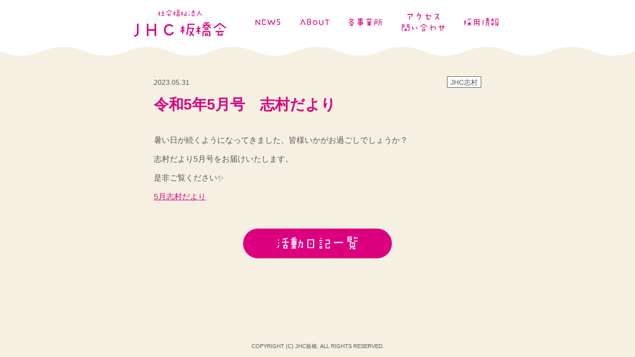

--- FILE ---
content_type: text/html; charset=UTF-8
request_url: http://www.jhcitabashi.com/blog/2104/
body_size: 20718
content:
<!DOCTYPE html>
<html lang="ja">
<head>
<meta charset="UTF-8">
<title>JHC板橋会 公式ホームページ</title>
<meta name="title" content="JHC板橋会 公式ホームページ">
<meta name="description" content="板橋区社会福祉法人 JHC板橋会 公式ホームページ">
<meta name="keywords" content="JHC板橋会,板橋,精神,B型,就労移行">
<meta name="format-detection" content="telephone=no">
<meta http-equiv="X-UA-Compatible" content="IE=edge">
<meta name="viewport" content="width=device-width,initial-scale=1.0,minimum-scale=1.0,user-scalable=no">
<meta property="og:title" content="JHC板橋会 公式ホームページ">
<meta property="og:type" content="website">
<meta property="og:url" content="https://www.jhcitabashi.com/">
<meta property="og:image" content="http://www.jhcitabashi.com/wp2/wp-content/themes/jhcitabashi/img/ogp.png"><!-- 1200x630 PNG FB:8MB TW:1MB -->
<meta property="og:site_name" content="JHC板橋会 公式ホームページ">
<meta property="fb:locale" content="ja_JP">
<meta property="og:description" content="板橋区社会福祉法人 JHC板橋会 公式ホームページ">
<link href="/favicon.ico" rel="shortcut icon" type="image/ico">
<link rel="stylesheet" href="https://cdnjs.cloudflare.com/ajax/libs/slick-carousel/1.9.0/slick.min.css">
<link rel="stylesheet" href="http://www.jhcitabashi.com/wp2/wp-content/themes/jhcitabashi/css/style.css">
<meta name='robots' content='max-image-preview:large' />
<link rel='dns-prefetch' href='//cdn.jsdelivr.net' />
<script type="text/javascript">
/* <![CDATA[ */
window._wpemojiSettings = {"baseUrl":"https:\/\/s.w.org\/images\/core\/emoji\/15.0.3\/72x72\/","ext":".png","svgUrl":"https:\/\/s.w.org\/images\/core\/emoji\/15.0.3\/svg\/","svgExt":".svg","source":{"concatemoji":"http:\/\/www.jhcitabashi.com\/wp2\/wp-includes\/js\/wp-emoji-release.min.js?ver=6.5.7"}};
/*! This file is auto-generated */
!function(i,n){var o,s,e;function c(e){try{var t={supportTests:e,timestamp:(new Date).valueOf()};sessionStorage.setItem(o,JSON.stringify(t))}catch(e){}}function p(e,t,n){e.clearRect(0,0,e.canvas.width,e.canvas.height),e.fillText(t,0,0);var t=new Uint32Array(e.getImageData(0,0,e.canvas.width,e.canvas.height).data),r=(e.clearRect(0,0,e.canvas.width,e.canvas.height),e.fillText(n,0,0),new Uint32Array(e.getImageData(0,0,e.canvas.width,e.canvas.height).data));return t.every(function(e,t){return e===r[t]})}function u(e,t,n){switch(t){case"flag":return n(e,"\ud83c\udff3\ufe0f\u200d\u26a7\ufe0f","\ud83c\udff3\ufe0f\u200b\u26a7\ufe0f")?!1:!n(e,"\ud83c\uddfa\ud83c\uddf3","\ud83c\uddfa\u200b\ud83c\uddf3")&&!n(e,"\ud83c\udff4\udb40\udc67\udb40\udc62\udb40\udc65\udb40\udc6e\udb40\udc67\udb40\udc7f","\ud83c\udff4\u200b\udb40\udc67\u200b\udb40\udc62\u200b\udb40\udc65\u200b\udb40\udc6e\u200b\udb40\udc67\u200b\udb40\udc7f");case"emoji":return!n(e,"\ud83d\udc26\u200d\u2b1b","\ud83d\udc26\u200b\u2b1b")}return!1}function f(e,t,n){var r="undefined"!=typeof WorkerGlobalScope&&self instanceof WorkerGlobalScope?new OffscreenCanvas(300,150):i.createElement("canvas"),a=r.getContext("2d",{willReadFrequently:!0}),o=(a.textBaseline="top",a.font="600 32px Arial",{});return e.forEach(function(e){o[e]=t(a,e,n)}),o}function t(e){var t=i.createElement("script");t.src=e,t.defer=!0,i.head.appendChild(t)}"undefined"!=typeof Promise&&(o="wpEmojiSettingsSupports",s=["flag","emoji"],n.supports={everything:!0,everythingExceptFlag:!0},e=new Promise(function(e){i.addEventListener("DOMContentLoaded",e,{once:!0})}),new Promise(function(t){var n=function(){try{var e=JSON.parse(sessionStorage.getItem(o));if("object"==typeof e&&"number"==typeof e.timestamp&&(new Date).valueOf()<e.timestamp+604800&&"object"==typeof e.supportTests)return e.supportTests}catch(e){}return null}();if(!n){if("undefined"!=typeof Worker&&"undefined"!=typeof OffscreenCanvas&&"undefined"!=typeof URL&&URL.createObjectURL&&"undefined"!=typeof Blob)try{var e="postMessage("+f.toString()+"("+[JSON.stringify(s),u.toString(),p.toString()].join(",")+"));",r=new Blob([e],{type:"text/javascript"}),a=new Worker(URL.createObjectURL(r),{name:"wpTestEmojiSupports"});return void(a.onmessage=function(e){c(n=e.data),a.terminate(),t(n)})}catch(e){}c(n=f(s,u,p))}t(n)}).then(function(e){for(var t in e)n.supports[t]=e[t],n.supports.everything=n.supports.everything&&n.supports[t],"flag"!==t&&(n.supports.everythingExceptFlag=n.supports.everythingExceptFlag&&n.supports[t]);n.supports.everythingExceptFlag=n.supports.everythingExceptFlag&&!n.supports.flag,n.DOMReady=!1,n.readyCallback=function(){n.DOMReady=!0}}).then(function(){return e}).then(function(){var e;n.supports.everything||(n.readyCallback(),(e=n.source||{}).concatemoji?t(e.concatemoji):e.wpemoji&&e.twemoji&&(t(e.twemoji),t(e.wpemoji)))}))}((window,document),window._wpemojiSettings);
/* ]]> */
</script>
<style id='wp-emoji-styles-inline-css' type='text/css'>

	img.wp-smiley, img.emoji {
		display: inline !important;
		border: none !important;
		box-shadow: none !important;
		height: 1em !important;
		width: 1em !important;
		margin: 0 0.07em !important;
		vertical-align: -0.1em !important;
		background: none !important;
		padding: 0 !important;
	}
</style>
<link rel='stylesheet' id='wp-block-library-css' href='http://www.jhcitabashi.com/wp2/wp-includes/css/dist/block-library/style.min.css?ver=6.5.7' type='text/css' media='all' />
<style id='classic-theme-styles-inline-css' type='text/css'>
/*! This file is auto-generated */
.wp-block-button__link{color:#fff;background-color:#32373c;border-radius:9999px;box-shadow:none;text-decoration:none;padding:calc(.667em + 2px) calc(1.333em + 2px);font-size:1.125em}.wp-block-file__button{background:#32373c;color:#fff;text-decoration:none}
</style>
<style id='global-styles-inline-css' type='text/css'>
body{--wp--preset--color--black: #000000;--wp--preset--color--cyan-bluish-gray: #abb8c3;--wp--preset--color--white: #ffffff;--wp--preset--color--pale-pink: #f78da7;--wp--preset--color--vivid-red: #cf2e2e;--wp--preset--color--luminous-vivid-orange: #ff6900;--wp--preset--color--luminous-vivid-amber: #fcb900;--wp--preset--color--light-green-cyan: #7bdcb5;--wp--preset--color--vivid-green-cyan: #00d084;--wp--preset--color--pale-cyan-blue: #8ed1fc;--wp--preset--color--vivid-cyan-blue: #0693e3;--wp--preset--color--vivid-purple: #9b51e0;--wp--preset--gradient--vivid-cyan-blue-to-vivid-purple: linear-gradient(135deg,rgba(6,147,227,1) 0%,rgb(155,81,224) 100%);--wp--preset--gradient--light-green-cyan-to-vivid-green-cyan: linear-gradient(135deg,rgb(122,220,180) 0%,rgb(0,208,130) 100%);--wp--preset--gradient--luminous-vivid-amber-to-luminous-vivid-orange: linear-gradient(135deg,rgba(252,185,0,1) 0%,rgba(255,105,0,1) 100%);--wp--preset--gradient--luminous-vivid-orange-to-vivid-red: linear-gradient(135deg,rgba(255,105,0,1) 0%,rgb(207,46,46) 100%);--wp--preset--gradient--very-light-gray-to-cyan-bluish-gray: linear-gradient(135deg,rgb(238,238,238) 0%,rgb(169,184,195) 100%);--wp--preset--gradient--cool-to-warm-spectrum: linear-gradient(135deg,rgb(74,234,220) 0%,rgb(151,120,209) 20%,rgb(207,42,186) 40%,rgb(238,44,130) 60%,rgb(251,105,98) 80%,rgb(254,248,76) 100%);--wp--preset--gradient--blush-light-purple: linear-gradient(135deg,rgb(255,206,236) 0%,rgb(152,150,240) 100%);--wp--preset--gradient--blush-bordeaux: linear-gradient(135deg,rgb(254,205,165) 0%,rgb(254,45,45) 50%,rgb(107,0,62) 100%);--wp--preset--gradient--luminous-dusk: linear-gradient(135deg,rgb(255,203,112) 0%,rgb(199,81,192) 50%,rgb(65,88,208) 100%);--wp--preset--gradient--pale-ocean: linear-gradient(135deg,rgb(255,245,203) 0%,rgb(182,227,212) 50%,rgb(51,167,181) 100%);--wp--preset--gradient--electric-grass: linear-gradient(135deg,rgb(202,248,128) 0%,rgb(113,206,126) 100%);--wp--preset--gradient--midnight: linear-gradient(135deg,rgb(2,3,129) 0%,rgb(40,116,252) 100%);--wp--preset--font-size--small: 13px;--wp--preset--font-size--medium: 20px;--wp--preset--font-size--large: 36px;--wp--preset--font-size--x-large: 42px;--wp--preset--spacing--20: 0.44rem;--wp--preset--spacing--30: 0.67rem;--wp--preset--spacing--40: 1rem;--wp--preset--spacing--50: 1.5rem;--wp--preset--spacing--60: 2.25rem;--wp--preset--spacing--70: 3.38rem;--wp--preset--spacing--80: 5.06rem;--wp--preset--shadow--natural: 6px 6px 9px rgba(0, 0, 0, 0.2);--wp--preset--shadow--deep: 12px 12px 50px rgba(0, 0, 0, 0.4);--wp--preset--shadow--sharp: 6px 6px 0px rgba(0, 0, 0, 0.2);--wp--preset--shadow--outlined: 6px 6px 0px -3px rgba(255, 255, 255, 1), 6px 6px rgba(0, 0, 0, 1);--wp--preset--shadow--crisp: 6px 6px 0px rgba(0, 0, 0, 1);}:where(.is-layout-flex){gap: 0.5em;}:where(.is-layout-grid){gap: 0.5em;}body .is-layout-flex{display: flex;}body .is-layout-flex{flex-wrap: wrap;align-items: center;}body .is-layout-flex > *{margin: 0;}body .is-layout-grid{display: grid;}body .is-layout-grid > *{margin: 0;}:where(.wp-block-columns.is-layout-flex){gap: 2em;}:where(.wp-block-columns.is-layout-grid){gap: 2em;}:where(.wp-block-post-template.is-layout-flex){gap: 1.25em;}:where(.wp-block-post-template.is-layout-grid){gap: 1.25em;}.has-black-color{color: var(--wp--preset--color--black) !important;}.has-cyan-bluish-gray-color{color: var(--wp--preset--color--cyan-bluish-gray) !important;}.has-white-color{color: var(--wp--preset--color--white) !important;}.has-pale-pink-color{color: var(--wp--preset--color--pale-pink) !important;}.has-vivid-red-color{color: var(--wp--preset--color--vivid-red) !important;}.has-luminous-vivid-orange-color{color: var(--wp--preset--color--luminous-vivid-orange) !important;}.has-luminous-vivid-amber-color{color: var(--wp--preset--color--luminous-vivid-amber) !important;}.has-light-green-cyan-color{color: var(--wp--preset--color--light-green-cyan) !important;}.has-vivid-green-cyan-color{color: var(--wp--preset--color--vivid-green-cyan) !important;}.has-pale-cyan-blue-color{color: var(--wp--preset--color--pale-cyan-blue) !important;}.has-vivid-cyan-blue-color{color: var(--wp--preset--color--vivid-cyan-blue) !important;}.has-vivid-purple-color{color: var(--wp--preset--color--vivid-purple) !important;}.has-black-background-color{background-color: var(--wp--preset--color--black) !important;}.has-cyan-bluish-gray-background-color{background-color: var(--wp--preset--color--cyan-bluish-gray) !important;}.has-white-background-color{background-color: var(--wp--preset--color--white) !important;}.has-pale-pink-background-color{background-color: var(--wp--preset--color--pale-pink) !important;}.has-vivid-red-background-color{background-color: var(--wp--preset--color--vivid-red) !important;}.has-luminous-vivid-orange-background-color{background-color: var(--wp--preset--color--luminous-vivid-orange) !important;}.has-luminous-vivid-amber-background-color{background-color: var(--wp--preset--color--luminous-vivid-amber) !important;}.has-light-green-cyan-background-color{background-color: var(--wp--preset--color--light-green-cyan) !important;}.has-vivid-green-cyan-background-color{background-color: var(--wp--preset--color--vivid-green-cyan) !important;}.has-pale-cyan-blue-background-color{background-color: var(--wp--preset--color--pale-cyan-blue) !important;}.has-vivid-cyan-blue-background-color{background-color: var(--wp--preset--color--vivid-cyan-blue) !important;}.has-vivid-purple-background-color{background-color: var(--wp--preset--color--vivid-purple) !important;}.has-black-border-color{border-color: var(--wp--preset--color--black) !important;}.has-cyan-bluish-gray-border-color{border-color: var(--wp--preset--color--cyan-bluish-gray) !important;}.has-white-border-color{border-color: var(--wp--preset--color--white) !important;}.has-pale-pink-border-color{border-color: var(--wp--preset--color--pale-pink) !important;}.has-vivid-red-border-color{border-color: var(--wp--preset--color--vivid-red) !important;}.has-luminous-vivid-orange-border-color{border-color: var(--wp--preset--color--luminous-vivid-orange) !important;}.has-luminous-vivid-amber-border-color{border-color: var(--wp--preset--color--luminous-vivid-amber) !important;}.has-light-green-cyan-border-color{border-color: var(--wp--preset--color--light-green-cyan) !important;}.has-vivid-green-cyan-border-color{border-color: var(--wp--preset--color--vivid-green-cyan) !important;}.has-pale-cyan-blue-border-color{border-color: var(--wp--preset--color--pale-cyan-blue) !important;}.has-vivid-cyan-blue-border-color{border-color: var(--wp--preset--color--vivid-cyan-blue) !important;}.has-vivid-purple-border-color{border-color: var(--wp--preset--color--vivid-purple) !important;}.has-vivid-cyan-blue-to-vivid-purple-gradient-background{background: var(--wp--preset--gradient--vivid-cyan-blue-to-vivid-purple) !important;}.has-light-green-cyan-to-vivid-green-cyan-gradient-background{background: var(--wp--preset--gradient--light-green-cyan-to-vivid-green-cyan) !important;}.has-luminous-vivid-amber-to-luminous-vivid-orange-gradient-background{background: var(--wp--preset--gradient--luminous-vivid-amber-to-luminous-vivid-orange) !important;}.has-luminous-vivid-orange-to-vivid-red-gradient-background{background: var(--wp--preset--gradient--luminous-vivid-orange-to-vivid-red) !important;}.has-very-light-gray-to-cyan-bluish-gray-gradient-background{background: var(--wp--preset--gradient--very-light-gray-to-cyan-bluish-gray) !important;}.has-cool-to-warm-spectrum-gradient-background{background: var(--wp--preset--gradient--cool-to-warm-spectrum) !important;}.has-blush-light-purple-gradient-background{background: var(--wp--preset--gradient--blush-light-purple) !important;}.has-blush-bordeaux-gradient-background{background: var(--wp--preset--gradient--blush-bordeaux) !important;}.has-luminous-dusk-gradient-background{background: var(--wp--preset--gradient--luminous-dusk) !important;}.has-pale-ocean-gradient-background{background: var(--wp--preset--gradient--pale-ocean) !important;}.has-electric-grass-gradient-background{background: var(--wp--preset--gradient--electric-grass) !important;}.has-midnight-gradient-background{background: var(--wp--preset--gradient--midnight) !important;}.has-small-font-size{font-size: var(--wp--preset--font-size--small) !important;}.has-medium-font-size{font-size: var(--wp--preset--font-size--medium) !important;}.has-large-font-size{font-size: var(--wp--preset--font-size--large) !important;}.has-x-large-font-size{font-size: var(--wp--preset--font-size--x-large) !important;}
.wp-block-navigation a:where(:not(.wp-element-button)){color: inherit;}
:where(.wp-block-post-template.is-layout-flex){gap: 1.25em;}:where(.wp-block-post-template.is-layout-grid){gap: 1.25em;}
:where(.wp-block-columns.is-layout-flex){gap: 2em;}:where(.wp-block-columns.is-layout-grid){gap: 2em;}
.wp-block-pullquote{font-size: 1.5em;line-height: 1.6;}
</style>
<link rel="https://api.w.org/" href="https://www.jhcitabashi.com/wp-json/" /><link rel="alternate" type="application/json" href="https://www.jhcitabashi.com/wp-json/wp/v2/blog/2104" /><link rel="EditURI" type="application/rsd+xml" title="RSD" href="https://www.jhcitabashi.com/wp2/xmlrpc.php?rsd" />
<meta name="generator" content="WordPress 6.5.7" />
<link rel="canonical" href="https://www.jhcitabashi.com/blog/2104/" />
<link rel='shortlink' href='https://www.jhcitabashi.com/?p=2104' />
<link rel="alternate" type="application/json+oembed" href="https://www.jhcitabashi.com/wp-json/oembed/1.0/embed?url=https%3A%2F%2Fwww.jhcitabashi.com%2Fblog%2F2104%2F" />
<link rel="alternate" type="text/xml+oembed" href="https://www.jhcitabashi.com/wp-json/oembed/1.0/embed?url=https%3A%2F%2Fwww.jhcitabashi.com%2Fblog%2F2104%2F&#038;format=xml" />
<!-- All in one Favicon 4.8 --><link rel="icon" href="http://www.jhcitabashi.com/wp2/wp-content/uploads/2020/05/favicon.png" type="image/png"/>
<link rel="shortcut icon" href="http://www.jhcitabashi.com/wp2/wp-content/uploads/2020/05/favicon.ico" />
<link rel=”icon” type="image/png" href=“img/favicon.png”>
</head>
<body><div class="wrapper">
<header id="header">
  <div class="header-inner">
    <div class="logo">
      <a href="https://www.jhcitabashi.com/"><span class="logoL"><img src="http://www.jhcitabashi.com/wp2/wp-content/themes/jhcitabashi/img/common/logo.svg" alt="社会福祉法人 JHC板橋会"></span><span class="logoS"><img src="http://www.jhcitabashi.com/wp2/wp-content/themes/jhcitabashi/img/common/logo2.svg" alt="社会福祉法人 JHC板橋会"></span></a>
      <div id="nav-toggle" class="sp">
        <div>
          <span></span>
          <span></span>
          <span></span>
        </div>
      </div>
    </div>
    <nav id="nav">
      <a href="https://www.jhcitabashi.com/news/" class="news"><img src="http://www.jhcitabashi.com/wp2/wp-content/themes/jhcitabashi/img/common/nav_news.svg" alt="NEWS"></a>
      <a href="https://www.jhcitabashi.com/about" class="about"><img src="http://www.jhcitabashi.com/wp2/wp-content/themes/jhcitabashi/img/common/nav_about.svg" alt="ABOUT"></a>
      <a href="https://www.jhcitabashi.com/#office" class="office"><img src="http://www.jhcitabashi.com/wp2/wp-content/themes/jhcitabashi/img/common/nav_office.svg" alt="各事業所"></a>
      <a href="https://www.jhcitabashi.com/#contact" class="contact"><img src="http://www.jhcitabashi.com/wp2/wp-content/themes/jhcitabashi/img/common/nav_contact.svg" alt="アクセス/問い合わせ" class="img1"><img src="http://www.jhcitabashi.com/wp2/wp-content/themes/jhcitabashi/img/common/nav_contact2.svg" alt="アクセス/問い合わせ" class="img2"></a>
      <a href="https://www.jhcitabashi.com/recruit/" class="recruit"><img src="http://www.jhcitabashi.com/wp2/wp-content/themes/jhcitabashi/img/common/nav_recruit.svg" alt="採用情報"></a>
    </nav>
  </div>
</header>
<div class="content-wrap is-bg">
  <section id="office-news" class="is-bg wave-under">
    <div class="inner inner-s">
      <div class="archive-wrap">
                          <div class="meta"><div class="date">2023.05.31</div><div class="tag">JHC志村</div></div>
          <h1>令和5年5月号　志村だより</h1>
          <div class="archive-content">
            <p>暑い日が続くようになってきました、皆様いかがお過ごしでしょうか？</p>
<p>志村だより5月号をお届けいたします。</p>
<p>是非ご覧ください✨</p>
<p><a href="https://www.jhcitabashi.com/wp2/wp-content/uploads/2023/05/5月志村だより-1.png" title="5月志村だより">5月志村だより</a></p>          </div>
                      </div>
      <div class="btn-area">
        <a href="https://www.jhcitabashi.com/blog/" class="btn-bar"><span class="btn-in"><img class="btn_office_diary" src="http://www.jhcitabashi.com/wp2/wp-content/themes/jhcitabashi/img/common/btn_office_diary.svg" alt="活動日記一覧"></span></a>
      </div>
    </div>
  </section>
</div>
<div id="pagetop"><a href="#pagetop"><img src="http://www.jhcitabashi.com/wp2/wp-content/themes/jhcitabashi/img/common/btn_pagetop.svg" alt=""></a></div>
<footer id="footer">
<div class="copy">COPYRIGHT (C) JHC板橋. ALL RIGHTS RESERVED.</div>
</footer>
</div><!-- /.wrapper -->
<script src="https://cdnjs.cloudflare.com/ajax/libs/jquery/2.2.4/jquery.min.js"></script>
<script src="https://cdnjs.cloudflare.com/ajax/libs/jquery-easing/1.4.1/jquery.easing.min.js"></script>
<script src="https://cdnjs.cloudflare.com/ajax/libs/slick-carousel/1.9.0/slick.min.js"></script>
<script src="https://cdnjs.cloudflare.com/ajax/libs/aos/2.3.4/aos.js"></script>
<script src="http://www.jhcitabashi.com/wp2/wp-content/themes/jhcitabashi/js/common.js"></script>
<!--[if lt IE 9]>
<script src="https://cdnjs.cloudflare.com/ajax/libs/flexibility/1.0.6/flexibility.js"></script>
<![endif]-->
<!-- User Heat Tag -->
<script type="text/javascript">
(function(add, cla){window['UserHeatTag']=cla;window[cla]=window[cla]||function(){(window[cla].q=window[cla].q||[]).push(arguments)},window[cla].l=1*new Date();var ul=document.createElement('script');var tag = document.getElementsByTagName('script')[0];ul.async=1;ul.src=add;tag.parentNode.insertBefore(ul,tag);})('//uh.nakanohito.jp/uhj2/uh.js', '_uhtracker');_uhtracker({id:'uhsgTWfdrk'});
</script>
<!-- End User Heat Tag --><script type="text/javascript" id="wp_slimstat-js-extra">
/* <![CDATA[ */
var SlimStatParams = {"ajaxurl":"https:\/\/www.jhcitabashi.com\/wp2\/wp-admin\/admin-ajax.php","baseurl":"\/","dnt":"noslimstat,ab-item","ci":"YTozOntzOjEyOiJjb250ZW50X3R5cGUiO3M6ODoiY3B0OmJsb2ciO3M6MTA6ImNvbnRlbnRfaWQiO2k6MjEwNDtzOjY6ImF1dGhvciI7czo5OiIyMDJlZGl0b3IiO30-.a18b8c0ad559ecb35fd90e39634702bb"};
/* ]]> */
</script>
<script defer type="text/javascript" src="https://cdn.jsdelivr.net/wp/wp-slimstat/tags/5.1.5/wp-slimstat.min.js" id="wp_slimstat-js"></script>
</body>
</html>

--- FILE ---
content_type: text/css
request_url: http://www.jhcitabashi.com/wp2/wp-content/themes/jhcitabashi/css/style.css
body_size: 37288
content:
@charset "UTF-8";
/* ----------------------------------------
 Reset
---------------------------------------- */
html, body, div, span, applet, object, iframe,
h1, h2, h3, h4, h5, h6, p, blockquote, pre,
a, abbr, acronym, address, big, cite, code,
del, dfn, em, img, ins, kbd, q, s, samp,
small, strike, strong, tt, var,
b, u, i, center,
dl, dt, dd, ol, ul, li,
fieldset, form, label, legend,
table, caption, tbody, tfoot, thead, tr, th, td,
article, aside, canvas, details, embed,
figure, figcaption, footer, header, hgroup,
menu, nav, output, ruby, section, summary,
time, mark, audio, video {
  margin: 0;
  padding: 0;
  border: 0;
  font: inherit;
  font-size: 100%;
  vertical-align: baseline;
}

html {
  line-height: 1;
}

ol, ul, li {
  list-style: none;
  vertical-align: top;
}

table {
  border-collapse: collapse;
  border-spacing: 0;
}

caption, th, td {
  text-align: left;
  font-weight: normal;
  vertical-align: middle;
}

q, blockquote {
  quotes: none;
}

q:before, q:after, blockquote:before, blockquote:after {
  content: "";
  content: none;
}

a img {
  border: none;
}

article, aside, details, figcaption, figure, footer, header, hgroup, main, menu, nav, section, summary {
  display: block;
}

/* ----------------------------------------
 Base
---------------------------------------- */
html {
  font-family: "游ゴシック体", "Yu Gothic", YuGothic, "メイリオ", Meiryo, Quicksand, "ヒラギノ角ゴシック Pro", "Hiragino Kaku Gothic Pro", Osaka, "ＭＳ Ｐゴシック", "MS PGothic", sans-serif;
  font-size: 62.5%;
}

html, body {
  height: 100%;
  margin: 0;
  padding: 0;
}

body {
  background: #fff;
  color: #575757;
  width: 100%;
  margin: 0 auto;
  font-size: 1.6rem;
  -webkit-text-size-adjust: 100%;
  -webkit-font-smoothing: antialiased;
  line-height: 1.625;
}
@media only screen and (max-width: 768px) {
  body {
    font-size: 1.4rem;
  }
}

* {
  margin: 0;
  padding: 0;
  font-style: normal;
  list-style: none;
  -moz-box-sizing: border-box;
  -webkit-box-sizing: border-box;
  box-sizing: border-box;
}
*::after {
  -moz-box-sizing: border-box;
  -webkit-box-sizing: border-box;
  box-sizing: border-box;
}

a {
  color: #575757;
  text-decoration: none;
  border: none;
  outline: none;
}
a img {
  -moz-transition: all 0.2s;
  -o-transition: all 0.2s;
  -webkit-transition: all 0.2s;
  transition: all 0.2s;
}

a:focus, *:focus {
  outline: none;
}

br {
  line-height: 1;
}

img {
  vertical-align: top;
}

input[type="button"], input[type="submit"], select, button {
  cursor: pointer;
}

::-ms-expand {
  display: none;
}

body.ios a img {
  opacity: 1;
}

/* IE8+, Chrome */
input, button {
  outline: 0;
}

/* Firefox */
input::-moz-focus-inner, button::-moz-focus-inner {
  border: 0;
}

input[type="button"], input[type="submit"], input[type="text"], input[type="email"], select, button, textarea {
  -moz-appearance: none;
  -webkit-appearance: none;
  appearance: none;
  border: none;
  border-radius: 0;
}

input::-webkit-input-placeholder,
input:-ms-input-placeholder,
input::-moz-placeholder {
  color: #aaa;
  font-weight: normal;
}

/*clearfix --------------------------- */
.clearfix:after {
  content: " ";
  display: block;
  height: 0;
  visibility: hidden;
  clear: both;
}

.clearfix {
  zoom: 1;
}

.cl {
  clear: both;
}

.fl {
  float: left;
}

.fr {
  float: right;
}

.pc {
  display: block;
}

.sp {
  display: none;
}

.pc-in {
  display: inline-block;
}

.sp-in {
  display: none;
}

.pc-table {
  display: table;
}

.sp-table {
  display: none;
}

@media only screen and (max-width: 768px) {
  body {
    min-width: inherit;
  }

  img {
    width: 100%;
  }

  a:hover img {
    opacity: 1;
  }

  body.ios input[type="text"],
  body.ios select,
  body.ios textarea {
    font-size: 16px;
    -webkit-appearance: none;
    -moz-appearance: none;
    appearance: none;
    border-radius: 0;
  }

  .pc {
    display: none;
  }

  .sp {
    display: block;
  }

  .pc-in {
    display: none;
  }

  .sp-in {
    display: inline-block;
  }

  .pc-table {
    display: none;
  }

  .sp-table {
    display: table;
  }
}
/* ========================================
 Common Setting
======================================== */
html.is-block body {
  overflow: hidden;
  height: 100%;
}

.inner {
  width: 100%;
  max-width: 1024px;
  margin-right: auto;
  margin-left: auto;
  padding-left: 40px;
  padding-right: 40px;
  position: relative;
}
.inner.inner-s {
  max-width: 740px;
}
@media only screen and (max-width: 768px) {
  .inner {
    padding-left: 10px;
    padding-right: 10px;
  }
}

.content-wrap {
  background: #FFF;
  position: relative;
  z-index: 10;
}
.content-wrap section {
  padding: 60px 0 40px;
}
@media only screen and (max-width: 768px) {
  .content-wrap section {
    padding: 20px 0 40px;
  }
}
.content-wrap h2 {
  margin-bottom: 40px;
  padding-bottom: 18px;
  text-align: center;
  position: relative;
  font-size: 3rem;
  line-height: 1.2;
  color: #dc007f;
  font-weight: bold;
}
.content-wrap h2::after {
  content: "";
  width: 324px;
  height: 10px;
  background: url(../img/common/line_effect.svg) repeat-x center top;
  position: absolute;
  left: 50%;
  bottom: 0;
  margin-left: -162px;
}
.content-wrap h2.is-long::after {
  width: 586px;
  margin-left: -292px;
}
.content-wrap h2.is-long span {
  display: inline-block;
  margin-left: 10px;
}
.content-wrap h2.is-long2::after {
  width: 100%;
  margin-left: 0;
  left: 0;
}
.content-wrap h2 figure {
  font-size: 0;
}
@media only screen and (max-width: 768px) {
  .content-wrap h2 {
    margin-bottom: 20px;
    padding-bottom: 20px;
    font-size: 2.4rem;
  }
  .content-wrap h2.is-long::after {
    width: 299px;
    margin-left: -150px;
  }
  .content-wrap h2.is-long span {
    margin-left: 0px;
  }
  .content-wrap h2.is-long2::after {
    width: calc(100% - 80px);
    margin-left: 0px;
    left: 40px;
  }
  .content-wrap h2::after {
    width: 299px;
    margin-left: -150px;
  }
}
.content-wrap .lead {
  margin: 50px auto;
  padding: 0 10px;
  font-size: 2rem;
  line-height: 1.9;
}
.content-wrap .lead.short {
  max-width: 640px;
}
@media only screen and (max-width: 768px) {
  .content-wrap .lead {
    margin: 30px 0;
    font-size: 1.4rem;
  }
  .content-wrap .lead.sp-left {
    text-align: left;
  }
}
.content-wrap .center {
  text-align: center;
}
@media only screen and (max-width: 768px) {
  .content-wrap .sp-justify {
    text-align: justify;
    text-justify: inter-ideograph;
  }
}

#pagetop {
  position: relative;
  height: 0px;
  z-index: 1000;
}
#pagetop.is-fixed a {
  position: fixed;
  right: 40px;
  bottom: 0;
}
#pagetop a {
  display: block;
  position: absolute;
  right: 40px;
  bottom: 0;
  z-index: 100;
  margin-bottom: 30px;
  transform: translate3d(0, 0, 0);
  -webkit-transform: translate3d(0, 0, 0);
}
#pagetop a:hover img {
  opacity: 0.8;
}
@media only screen and (max-width: 768px) {
  #pagetop {
    height: 0;
  }
  #pagetop a {
    display: none;
  }
}

.flex-wrap {
  width: 100%;
  height: 100%;
  display: -webkit-box;
  display: -moz-box;
  display: -ms-flexbox;
  display: -webkit-flex;
  display: flex;
  justify-content: center;
  -ms-justify-content: center;
  -webkit-justify-content: center;
  -webkit-box-align: center;
  -ms-flex-align: center;
  align-items: center;
}
.flex-wrap.abs {
  position: absolute;
  left: 0;
  top: 0;
  z-index: 1;
}

.wave-bottom {
  position: relative;
  z-index: 10;
}
.wave-bottom::after {
  content: "";
  width: 100%;
  height: 18px;
  background: url(../img/common/wave_down.svg) repeat-x center top;
  position: absolute;
  left: 0;
  top: 100%;
  z-index: 10;
}
@media only screen and (max-width: 768px) {
  .wave-bottom::after {
    height: 12px;
    background: url(../img/common/wave_down_sp.svg) repeat-x center top;
  }
}

.wave-top {
  position: relative;
  z-index: 10;
}
.wave-top::before {
  content: "";
  width: 100%;
  height: 18px;
  background: url(../img/common/wave_up.svg) repeat-x center top;
  position: absolute;
  left: 0;
  bottom: 100%;
  z-index: 10;
}
@media only screen and (max-width: 768px) {
  .wave-top::before {
    height: 12px;
    background: url(../img/common/wave_up_sp.svg) repeat-x center top;
  }
}

.wave-under {
  position: relative;
  z-index: 9;
}

.is-bg {
  background-color: #f6f0e2;
}

/* ----------------------------------------
 SVG SP
---------------------------------------- */
@media only screen and (max-width: 768px) {
  img.btn_newstext {
    max-width: 225.984px;
  }

  img.btn_about {
    max-width: 152px;
  }

  img.btn_newspast {
    max-width: 130.075px;
  }

  img.btn_jhc_news {
    max-width: 108.0445px;
  }

  img.btn_office_diary {
    max-width: 108.231px;
  }
}
/* ----------------------------------------
 Button
---------------------------------------- */
.btn-area {
  margin-top: 50px;
  text-align: center;
}
@media only screen and (max-width: 768px) {
  .btn-area {
    margin-top: 30px;
  }
}

.btn-bar {
  display: inline-block;
  background: #dc007f;
  padding: 0 40px;
  min-width: 300px;
  height: 60px;
  text-align: center;
  -webkit-border-radius: 60px;
  -moz-border-radius: 60px;
  -ms-border-radius: 60px;
  border-radius: 60px;
  -moz-transition: all 0.3s;
  -o-transition: all 0.3s;
  -webkit-transition: all 0.3s;
  transition: all 0.3s;
}
body:not(.smp) .btn-bar:hover {
  opacity: 0.64;
}
.btn-bar .btn-in {
  display: -webkit-box;
  display: -moz-box;
  display: -ms-flexbox;
  display: -webkit-flex;
  display: flex;
  justify-content: center;
  -ms-justify-content: center;
  -webkit-justify-content: center;
  -webkit-box-align: center;
  -ms-flex-align: center;
  align-items: center;
  height: 100%;
  padding-bottom: 2px;
}
@media only screen and (max-width: 768px) {
  .btn-bar {
    padding: 0 20px;
    min-width: 272px;
    height: 40px;
  }
}

/* ----------------------------------------
 Header
---------------------------------------- */
header {
  background: #FFF;
  width: 100%;
  position: fixed;
  left: 0;
  top: 0;
  z-index: 9999;
  -moz-transition: all 0.3s;
  -o-transition: all 0.3s;
  -webkit-transition: all 0.3s;
  transition: all 0.3s;
}
header::after {
  content: "";
  width: 100%;
  height: 18px;
  background: url(../img/common/wave_down.svg) repeat-x center top;
  position: absolute;
  left: 0;
  top: 100%;
  -moz-transition: all 0.3s;
  -o-transition: all 0.3s;
  -webkit-transition: all 0.3s;
  transition: all 0.3s;
}
header .header-inner {
  display: -webkit-box;
  display: -moz-box;
  display: -ms-flexbox;
  display: -webkit-flex;
  display: flex;
  -webkit-box-pack: justify;
  -ms-flex-pack: justify;
  justify-content: space-between;
  -webkit-box-align: center;
  -ms-flex-align: center;
  align-items: center;
  width: 100%;
  height: 94px;
  max-width: 740px;
  margin-left: auto;
  margin-right: auto;
  -moz-transition: all 0.3s;
  -o-transition: all 0.3s;
  -webkit-transition: all 0.3s;
  transition: all 0.3s;
}
header .header-inner .logo {
  width: 25.13%;
}
header .header-inner .logo .logoL {
  display: block;
}
header .header-inner .logo .logoS {
  display: none;
}
header .header-inner .logo img {
  width: 100%;
}
header .header-inner #nav {
  width: 67.56%;
  display: -webkit-box;
  display: -moz-box;
  display: -ms-flexbox;
  display: -webkit-flex;
  display: flex;
  -webkit-box-pack: justify;
  -ms-flex-pack: justify;
  justify-content: space-between;
  -webkit-box-align: center;
  -ms-flex-align: center;
  align-items: center;
}
header .header-inner #nav a {
  display: block;
  padding: 0 5px 5px;
  position: relative;
  font-size: 0;
}
header .header-inner #nav a.active::after, header .header-inner #nav a:hover::after {
  width: 100%;
  left: 0;
}
header .header-inner #nav a:after {
  content: "";
  background: #ffff00;
  width: 0;
  height: 9px;
  -moz-transition: all 0.3s;
  -o-transition: all 0.3s;
  -webkit-transition: all 0.3s;
  transition: all 0.3s;
  position: absolute;
  right: 0;
  bottom: 0;
  z-index: 0;
}
header .header-inner #nav a img {
  position: relative;
  z-index: 1;
}
header .header-inner #nav a img.img1 {
  display: block;
}
header .header-inner #nav a img.img2 {
  display: none;
}
@media only screen and (max-width: 768px) {
  header::after {
    display: none;
  }
  header .header-inner {
    display: block;
    width: 100%;
    height: 70px;
    max-width: 740px;
    margin-left: auto;
    margin-right: auto;
    -moz-transition: all 0.3s;
    -o-transition: all 0.3s;
    -webkit-transition: all 0.3s;
    transition: all 0.3s;
  }
  header .header-inner .logo {
    width: 100%;
    height: 70px;
    padding-top: 10px;
    text-align: center;
    position: relative;
    z-index: 2;
  }
  header .header-inner .logo a {
    display: inline-block;
  }
  header .header-inner .logo .logoL {
    display: block;
  }
  header .header-inner .logo .logoS {
    display: none;
  }
  header .header-inner .logo::after {
    content: "";
    width: 100%;
    height: 12px;
    background: url(../img/common/wave_down_sp.svg) repeat-x center top;
    position: absolute;
    left: 0;
    top: 100%;
    -moz-transition: all 0.3s;
    -o-transition: all 0.3s;
    -webkit-transition: all 0.3s;
    transition: all 0.3s;
  }
  header .header-inner .logo img {
    width: auto;
    max-width: 180px;
  }
  header .header-inner #nav {
    display: none;
    background: #f6f0e2;
    width: 100%;
    height: 100vh;
    padding-top: 10px;
    position: absolute;
    left: 0;
    top: 70px;
    z-index: 1;
  }
  header .header-inner #nav a {
    display: -webkit-box;
    display: -moz-box;
    display: -ms-flexbox;
    display: -webkit-flex;
    display: flex;
    justify-content: center;
    -ms-justify-content: center;
    -webkit-justify-content: center;
    -webkit-box-align: center;
    -ms-flex-align: center;
    align-items: center;
    width: 100%;
    height: 78px;
    padding: 0;
    position: relative;
    font-size: 0;
    border-top: 1px solid #dc007f;
    text-align: center;
  }
  header .header-inner #nav a:nth-of-type(1) {
    border-top: none;
  }
  header .header-inner #nav a:after {
    display: none;
  }
  header .header-inner #nav a.news img {
    width: 78.067px;
  }
  header .header-inner #nav a.about img {
    width: 91.875px;
  }
  header .header-inner #nav a.office img {
    width: 104.9455px;
  }
  header .header-inner #nav a.contact img {
    width: 133.0545px;
  }
  header .header-inner #nav a.recruit img {
    width: 108.5275px;
  }
  header .header-inner #nav a img {
    position: relative;
    z-index: 1;
  }
  header .header-inner #nav a img.img1 {
    display: inline-block;
  }
  header .header-inner #nav a img.img2 {
    display: none;
  }
}

@media only screen and (min-width: 769px) {
  body.is-navfixed header::after {
    opacity: 0;
    visibility: hidden;
  }
  body.is-navfixed header .header-inner {
    height: 62px;
    max-width: 820px;
  }
  body.is-navfixed header .header-inner .logo {
    width: 27.56%;
  }
  body.is-navfixed header .header-inner .logo .logoL {
    display: none;
  }
  body.is-navfixed header .header-inner .logo .logoS {
    display: block;
  }
  body.is-navfixed header .header-inner nav {
    width: 61.95%;
  }
  body.is-navfixed header .header-inner nav a img.img1 {
    display: none;
  }
  body.is-navfixed header .header-inner nav a img.img2 {
    display: block;
  }
}
@media only screen and (max-width: 768px) {
  #nav-toggle {
    width: 26px;
    height: 26px;
    position: fixed;
    right: 20px;
    top: 30px;
    z-index: 99999;
    -moz-transition: all 0.3s;
    -o-transition: all 0.3s;
    -webkit-transition: all 0.3s;
    transition: all 0.3s;
  }
  #nav-toggle span {
    display: block;
    background: #dc007f;
    width: 100%;
    height: 3px;
    -moz-transition: all 0.3s;
    -o-transition: all 0.3s;
    -webkit-transition: all 0.3s;
    transition: all 0.3s;
  }
  #nav-toggle span:nth-of-type(2) {
    position: absolute;
    left: 0;
    top: 11px;
  }
  #nav-toggle span:nth-of-type(3) {
    position: absolute;
    left: 0;
    bottom: 1px;
  }
  #nav-toggle.active span:nth-of-type(1) {
    -webkit-transform: translateY(11px) rotate(-45deg);
    transform: translateY(11px) rotate(-45deg);
  }
  #nav-toggle.active span:nth-of-type(2) {
    opacity: 0;
  }
  #nav-toggle.active span:nth-of-type(3) {
    -webkit-transform: translateY(-11px) rotate(45deg);
    transform: translateY(-11px) rotate(45deg);
  }
}
/* ----------------------------------------
 Footer
---------------------------------------- */
footer {
  background: #f6f0e2;
  height: 85px;
  padding-top: 55px;
}
footer .copy {
  text-align: center;
  font-size: 1.1rem;
}

/* ========================================
 TOP Setting
======================================== */
@media only screen and (max-width: 768px) {
  section h2.top-jhc_news img {
    max-width: 212.9295px;
  }
  section h2.top-office_news img {
    max-width: 197.367px;
  }
  section h2.h2_office_news2 img {
    max-width: 258.258px;
  }
  section h2.top-about img {
    max-width: 165.2345px;
  }
  section h2.top-office img {
    max-width: 148.336px;
  }
  section h2.top-contact img {
    max-width: 257.719px;
  }
}
body.is-home .wrapper {
  padding-top: 594px;
}
@media only screen and (max-width: 768px) {
  body.is-home .wrapper {
    padding-top: 345px;
  }
}

#office-news,
#office {
  padding-bottom: 100px;
}
@media only screen and (max-width: 768px) {
  #office-news,
  #office {
    padding-bottom: 50px;
  }
}

.main-visual {
  width: 100%;
  height: 500px;
  position: fixed;
  left: 0;
  top: 94px;
  z-index: 0;
}
.main-visual .title {
  padding-top: 20px;
  position: absolute;
  top: 50%;
  left: 50%;
  -moz-transform: translate(-50%, -50%);
  -ms-transform: translate(-50%, -50%);
  -webkit-transform: translate(-50%, -50%);
  transform: translate(-50%, -50%);
  z-index: 1;
}
.main-visual .slider-wrap {
  opacity: 0;
  -moz-transition: opacity 0.5s;
  -o-transition: opacity 0.5s;
  -webkit-transition: opacity 0.5s;
  transition: opacity 0.5s;
  position: relative;
  z-index: 0;
}
.main-visual .slider-wrap.slick-initialized {
  opacity: 1;
}
.main-visual .slider-wrap .slide {
  width: 100%;
  height: 500px;
}
.main-visual .slider-wrap .slide figure {
  width: 100%;
  height: 500px;
  background-repeat: no-repeat;
  background-position: center top;
  -moz-background-size: cover;
  -o-background-size: cover;
  -webkit-background-size: cover;
  background-size: cover;
}
@media only screen and (max-width: 768px) {
  .main-visual {
    height: 275px;
    top: 69px;
  }
  .main-visual .title {
    width: 100%;
    text-align: center;
  }
  .main-visual .title img {
    max-width: 280px;
  }
  .main-visual .slider-wrap {
    z-index: 0;
  }
  .main-visual .slider-wrap .slide {
    height: 275px;
  }
  .main-visual .slider-wrap .slide figure {
    height: 275px;
  }
}

.about-figure {
  background: #e8ffe8;
  text-align: center;
  padding: 20px;
}
.about-figure img {
  width: auto;
  max-width: 100%;
}
@media only screen and (max-width: 768px) {
  .about-figure {
    padding: 10px;
  }
}

#contact h3 {
  font-size: 2rem;
  font-weight: bold;
  border-bottom: 2px solid #575757;
}
#contact .contact-honbu {
  display: -webkit-box;
  display: -moz-box;
  display: -ms-flexbox;
  display: -webkit-flex;
  display: flex;
  -webkit-box-pack: justify;
  -ms-flex-pack: justify;
  justify-content: space-between;
  flex-wrap: wrap;
  -ms-flex-wrap: wrap;
  -webkit-flex-wrap: wrap;
  max-width: 820px;
  margin-left: auto;
  margin-right: auto;
}
#contact .contact-honbu .info {
  width: 58.53%;
}
#contact .contact-honbu .info .text {
  margin-top: 15px;
}
#contact .contact-honbu figure {
  width: 36.58%;
}
#contact .contact-honbu figure img {
  width: 100%;
}
#contact .contact-honbu .googlemaps {
  width: 100%;
  margin-top: 40px;
}
#contact .contact-honbu .googlemaps iframe {
  width: 100%;
  height: 354px;
}
#contact .contact-other {
  margin-top: 50px;
  max-width: 820px;
  margin-left: auto;
  margin-right: auto;
}
#contact .contact-other ul {
  padding: 30px 20px;
}
#contact .contact-other ul li {
  margin-top: 20px;
}
#contact .contact-other ul li:first-child {
  margin-top: 0;
}
#contact .contact-other ul li a {
  text-decoration: underline;
}
#contact .contact-other ul li .name a {
  font-weight: bold;
}
#contact .contact-other ul li .text {
  padding-left: 1em;
}
#contact .contact-other ul li .text .googlemaps,
#contact .contact-other ul li .text .address {
  display: inline-block;
}
@media only screen and (max-width: 768px) {
  #contact h3 {
    font-size: 1.5rem;
    border-bottom: 1px solid #575757;
  }
  #contact .contact-honbu {
    display: block;
    padding: 0 32px;
  }
  #contact .contact-honbu .info {
    width: 100%;
  }
  #contact .contact-honbu .info .text {
    margin-top: 15px;
  }
  #contact .contact-honbu figure {
    margin-top: 30px;
    width: 100%;
    text-align: center;
  }
  #contact .contact-honbu figure img {
    width: 100%;
    max-width: 150px;
  }
  #contact .contact-honbu .googlemaps {
    width: 100%;
    margin-top: 40px;
  }
  #contact .contact-honbu .googlemaps iframe {
    width: 100%;
    height: 200px;
  }
  #contact .contact-other {
    padding: 0 32px;
  }
  #contact .contact-other ul {
    padding: 10px 0;
  }
  #contact .contact-other ul li {
    font-size: 1.4rem;
  }
  #contact .contact-other ul li .text .googlemaps,
  #contact .contact-other ul li .text .address {
    display: block;
  }
}

/* ========================================
 Archive Setting
======================================== */
.jhc-news-list {
  width: 100%;
  max-width: 922px;
}
.jhc-news-list.is-under {
  max-width: 640px;
  margin-left: auto;
  margin-right: auto;
}
.jhc-news-list a {
  text-decoration: underline;
}
.jhc-news-list dl {
  overflow: hidden;
}
.jhc-news-list dl dt, .jhc-news-list dl dd {
  padding: 2px 0;
}
.jhc-news-list dl dt {
  float: left;
  margin-right: 70px;
}
.jhc-news-list dl dd {
  overflow: hidden;
}
.jhc-news-list .more {
  text-align: right;
}
@media only screen and (max-width: 768px) {
  .jhc-news-list {
    padding: 0 40px;
    font-size: 1.2rem;
  }
  .jhc-news-list dl dt, .jhc-news-list dl dd {
    padding: 5px 0;
  }
  .jhc-news-list dl dt {
    margin-right: 20px;
  }
  .jhc-news-list .more {
    margin-top: 20px;
    text-align: center;
  }
}

.office-news-list {
  display: -webkit-box;
  display: -moz-box;
  display: -ms-flexbox;
  display: -webkit-flex;
  display: flex;
  flex-wrap: wrap;
  -ms-flex-wrap: wrap;
  -webkit-flex-wrap: wrap;
}
.office-news-list li {
  width: 22.6%;
  margin: 15px 0 15px 3.18%;
  position: relative;
}
.office-news-list li:nth-of-type(4n+1) {
  margin-left: 0;
}
.office-news-list li.is-new::after {
  content: "NEW";
  background: #de0012;
  color: #fff;
  width: 42px;
  height: 42px;
  padding-top: 15px;
  text-align: center;
  font-size: 1.2rem;
  line-height: 1;
  -webkit-border-radius: 42px;
  -moz-border-radius: 42px;
  -ms-border-radius: 42px;
  border-radius: 42px;
  position: absolute;
  left: -10px;
  top: -10px;
  z-index: 1;
}
.office-news-list a figure {
  background: #fff;
  position: relative;
  width: 100%;
  padding-top: 75%;
  overflow: hidden;
}
.office-news-list a figure img {
  max-width: 100%;
  max-height: 100%;
  width: auto;
  height: auto;
  position: absolute;
  left: 0;
  right: 0;
  top: 0;
  bottom: 0;
  margin: auto;
}
.office-news-list a figure.noimage {
  color: #aaa;
  font-size: 1rem;
}
.office-news-list a figure.noimage .text {
  display: -webkit-box;
  display: -moz-box;
  display: -ms-flexbox;
  display: -webkit-flex;
  display: flex;
  justify-content: center;
  -ms-justify-content: center;
  -webkit-justify-content: center;
  -webkit-box-align: center;
  -ms-flex-align: center;
  align-items: center;
  width: 100%;
  height: 100%;
  position: absolute;
  left: 0;
  top: 0;
  z-index: 1;
}
.office-news-list a .information {
  margin-top: 4px;
}
.office-news-list a .information .meta {
  display: -webkit-box;
  display: -moz-box;
  display: -ms-flexbox;
  display: -webkit-flex;
  display: flex;
  -webkit-box-pack: justify;
  -ms-flex-pack: justify;
  justify-content: space-between;
  -webkit-box-align: center;
  -ms-flex-align: center;
  align-items: center;
  font-size: 1.4rem;
  line-height: 1;
}
.office-news-list a .information .meta .tag {
  background: #fff;
  border: 1px solid #575757;
  padding: 4px 6px 3px;
}
.office-news-list a .information .title {
  margin-top: 5px;
}
@media only screen and (max-width: 768px) {
  .office-news-list li {
    width: 47.88%;
    margin: 10px 0 10px 4.22%;
    position: relative;
  }
  .office-news-list li:nth-child(odd) {
    margin-left: 0;
  }
  .office-news-list li.is-new::after {
    content: "NEW";
    background: #de0012;
    color: #fff;
    width: 30px;
    height: 30px;
    padding-top: 11px;
    text-align: center;
    font-size: 1rem;
    line-height: 1;
    -webkit-border-radius: 30px;
    -moz-border-radius: 30px;
    -ms-border-radius: 30px;
    border-radius: 30px;
    position: absolute;
    left: -6px;
    top: -6px;
    z-index: 1;
  }
  .office-news-list a {
    position: relative;
  }
  .office-news-list a .information {
    margin-top: 4px;
  }
  .office-news-list a .information .meta {
    font-size: 1rem;
    line-height: 1;
  }
  .office-news-list a .information .meta .tag {
    float: left;
    background: #fff;
    border: 1px solid #575757;
    padding: 3px 2px 2px;
  }
  .office-news-list a .information .meta .date {
    float: right;
  }
  .office-news-list a .information .title {
    margin-top: 5px;
  }
}

.office-list {
  display: -webkit-box;
  display: -moz-box;
  display: -ms-flexbox;
  display: -webkit-flex;
  display: flex;
  flex-wrap: wrap;
  -ms-flex-wrap: wrap;
  -webkit-flex-wrap: wrap;
}
.office-list a {
  width: 22.6%;
  margin: 15px 0 15px 3.18%;
  position: relative;
}
.office-list a:nth-of-type(4n+1) {
  margin-left: 0;
}
.office-list a figure {
  overflow: hidden;
}
.office-list a figure img {
  width: 100%;
  -moz-transition: all 0.3s;
  -o-transition: all 0.3s;
  -webkit-transition: all 0.3s;
  transition: all 0.3s;
}
.office-list a .information {
  margin-top: 10px;
  text-align: center;
}
.office-list a .information .name {
  display: inline-block;
  padding: 0 10px 5px;
  position: relative;
}
.office-list a .information .name::after {
  content: "";
  background: #fff;
  width: 100%;
  height: 14px;
  position: absolute;
  left: 0;
  bottom: 0;
  z-index: 0;
}
.office-list a .information .name .name-in {
  font-size: 2rem;
  font-weight: bold;
  line-height: 1;
  position: relative;
  z-index: 1;
}
.office-list a .information .text {
  margin-top: 10px;
  text-align: left;
}
@media only screen and (max-width: 768px) {
  .office-list a {
    width: 47.88%;
    margin: 10px 0 10px 3.66%;
    position: relative;
  }
  .office-list a:nth-of-type(4n+1) {
    margin-left: 3.66%;
  }
  .office-list a:nth-of-type(2n+1) {
    margin-left: 0;
  }
  .office-list a .information {
    margin-top: 10px;
    text-align: center;
  }
  .office-list a .information .name {
    display: inline-block;
    padding: 0 10px 3px;
    position: relative;
  }
  .office-list a .information .name::after {
    content: "";
    background: #fff;
    width: 100%;
    height: 10px;
    position: absolute;
    left: 0;
    bottom: 0;
    z-index: 0;
  }
  .office-list a .information .name .name-in {
    font-size: 1.5rem;
  }
  .office-list a .information .text {
    margin-top: 5px;
    font-size: 1.2rem;
    text-align: center;
  }
}

.archive-wrap .visual {
  margin-bottom: 15px;
}
.archive-wrap .visual img {
  width: 100%;
}
.archive-wrap .meta {
  display: -webkit-box;
  display: -moz-box;
  display: -ms-flexbox;
  display: -webkit-flex;
  display: flex;
  -webkit-box-pack: justify;
  -ms-flex-pack: justify;
  justify-content: space-between;
  -webkit-box-align: center;
  -ms-flex-align: center;
  align-items: center;
  margin-bottom: 15px;
  font-size: 1.4rem;
  line-height: 1;
}
.archive-wrap .meta .tag {
  background: #fff;
  border: 1px solid #575757;
  padding: 4px 6px 3px;
}
.archive-wrap h1 {
  font-size: 3rem;
  color: #dc007f;
  font-weight: bold;
  line-height: 1.25;
}
.archive-wrap .archive-content {
  margin-top: 40px;
  line-height: 2.375;
}
.archive-wrap .archive-content p {
  margin: 10px 0;
  line-height: 1.8;
  min-height: 1em;
}
.archive-wrap .archive-content .aligncenter {
  display: block;
  margin: 40px auto;
}
.archive-wrap .archive-content img {
  width: 100%;
  max-width: 464px;
  height: auto;
}
.archive-wrap .archive-content a {
  color: #dc007f;
  text-decoration: underline;
}
.archive-wrap .archive-content ul {
  list-style-type: disc;
  padding-left: 1em;
}
.archive-wrap .archive-content ul li {
  list-style-type: disc;
  line-height: 1.6;
  margin: 0.5em 0;
}
.archive-wrap .archive-content b,
.archive-wrap .archive-content strong {
  font-weight: 700;
}
.archive-wrap .archive-content table {
  border-collapse: separate;
  border-spacing: 0;
  border-width: 1px 0 0 1px;
  margin-bottom: 24px;
  width: 100%;
  border-top: 1px solid rgba(0, 0, 0, 0.2);
  border-left: 1px solid rgba(0, 0, 0, 0.2);
}
.archive-wrap .archive-content table tr, .archive-wrap .archive-content table td {
  vertical-align: top;
  padding: 8px;
  border-right: 1px solid rgba(0, 0, 0, 0.2);
  border-bottom: 1px solid rgba(0, 0, 0, 0.2);
}
@media only screen and (max-width: 768px) {
  .archive-wrap {
    padding-top: 20px;
    padding-left: 15px;
    padding-right: 15px;
  }
  .archive-wrap h1 {
    font-size: 2.4rem;
  }
  .archive-wrap .archive-content {
    margin-top: 20px;
    line-height: 1.64;
  }
  .archive-wrap .archive-content .aligncenter {
    margin: 20px auto;
  }
}

.wp-pagenavi {
  margin-top: 40px;
  font-size: 0;
  text-align: center;
}
.wp-pagenavi span,
.wp-pagenavi a {
  display: inline-block;
  color: #dc007f;
  margin: 0 5px;
  padding: 5px;
  font-size: 2.2rem;
  text-align: center;
  line-height: 1;
  text-decoration: none;
}
.wp-pagenavi span.current,
.wp-pagenavi a.current {
  background: #dc007f;
  color: #fff;
}
.wp-pagenavi span.nextpostslink,
.wp-pagenavi a.nextpostslink {
  display: inline-block;
  padding: 0 6px;
  letter-spacing: -10px;
}
@media only screen and (max-width: 768px) {
  .wp-pagenavi {
    margin-top: 20px;
  }
  .wp-pagenavi span {
    margin: 0 4px;
    padding: 4px 8px;
  }
  .wp-pagenavi a {
    margin: 0 4px;
    padding: 4px 8px;
  }
}

/* ========================================
 UNDER Setting
======================================== */
@media only screen and (max-width: 768px) {
  section h2.about1 img {
    max-width: 160.8515px;
  }
  section h2.about2 img {
    max-width: 165.2345px;
  }
  section h2.about2 span {
    display: block;
    margin-top: 4px;
  }
  section h2.about2 span img {
    max-width: 280.8045px;
  }
  section h2.office_diary img {
    max-width: 91.383px;
  }
}
.wrapper {
  padding-top: 94px;
}
@media only screen and (max-width: 768px) {
  .wrapper {
    padding-top: 70px;
  }
}

.under-visual {
  position: relative;
  overflow: hidden;
}
.under-visual.is-about {
  height: 500px;
}
.under-visual.is-recruit, .under-visual.is-office {
  height: 350px;
}
.under-visual .title {
  position: absolute;
  top: 50%;
  left: 50%;
  -moz-transform: translate(-50%, -50%);
  -ms-transform: translate(-50%, -50%);
  -webkit-transform: translate(-50%, -50%);
  transform: translate(-50%, -50%);
  z-index: 1;
}
.under-visual .about-figure {
  background: #f6f0e2;
}
.under-visual .about-figure img {
  width: auto;
  max-width: 100%;
  min-width: auto;
  min-height: auto;
  height: auto;
  position: static;
  transform: translate(0, 0);
}
.under-visual figure {
  width: 100%;
  height: 100%;
  position: relative;
  z-index: 0;
  background-position: center top;
  -moz-background-size: cover;
  -o-background-size: cover;
  -webkit-background-size: cover;
  background-size: cover;
}
@media only screen and (max-width: 768px) {
  .under-visual.is-about, .under-visual.is-recruit, .under-visual.is-office {
    height: auto;
  }
  .under-visual.is-recruit .title img {
    width: 182px;
  }
  .under-visual figure img {
    width: 100%;
  }
}

#about-history .inner {
  max-width: 684px;
}
#about-history .inner .history-set {
  margin-bottom: 50px;
}
#about-history .inner .history-set h3 {
  color: #dc007f;
  padding-bottom: 6px;
  font-size: 2.4rem;
  font-weight: bold;
  cursor: pointer;
  border-bottom: 2px solid #dc007f;
  overflow: hidden;
  line-height: 1;
}
#about-history .inner .history-set h3.is-open .btn::before {
  border-top: 1px solid #dc007f;
  border-left: 1px solid #dc007f;
  border-right: none;
  border-bottom: none;
  -moz-transform: rotate(45deg);
  -ms-transform: rotate(45deg);
  -webkit-transform: rotate(45deg);
  transform: rotate(45deg);
  margin-top: -3px;
}
#about-history .inner .history-set h3.is-open .btn .close {
  display: block;
}
#about-history .inner .history-set h3.is-open .btn .open {
  display: none;
}
#about-history .inner .history-set h3 .btn {
  float: right;
  margin-top: 5px;
  padding-left: 25px;
  font-size: 1.6rem;
  position: relative;
}
#about-history .inner .history-set h3 .btn .close {
  display: none;
}
#about-history .inner .history-set h3 .btn .open {
  display: block;
}
#about-history .inner .history-set h3 .btn::before {
  content: "";
  width: 13px;
  height: 13px;
  border-right: 1px solid #dc007f;
  border-bottom: 1px solid #dc007f;
  -moz-transform: rotate(45deg);
  -ms-transform: rotate(45deg);
  -webkit-transform: rotate(45deg);
  transform: rotate(45deg);
  position: absolute;
  left: 0;
  top: 50%;
  margin-top: -11px;
}
#about-history .inner .history-set h3 .btn .open,
#about-history .inner .history-set h3 .btn .close {
  width: 3em;
}
#about-history .inner .history-set .history-main {
  display: none;
}
#about-history .inner .history-set .history-main .text {
  font-size: 2rem;
  padding: 20px 30px 0;
}
#about-history .inner .history-set .history-main ul {
  padding: 20px 30px 0;
  line-height: 1.875;
}
#about-history .inner .history-set .history-main ul li {
  overflow: hidden;
}
#about-history .inner .history-set .history-main ul .l-left {
  float: left;
  width: 100px;
}
#about-history .inner .history-set .history-main ul .l-right {
  overflow: hidden;
}
@media only screen and (max-width: 768px) {
  #about-history .inner {
    padding: 0 40px;
  }
  #about-history .inner .history-set {
    margin-bottom: 30px;
  }
  #about-history .inner .history-set h3 {
    color: #dc007f;
    padding-top: 2px;
    padding-bottom: 4px;
    font-size: 1.5rem;
    font-weight: bold;
    cursor: pointer;
    border-bottom: 2px solid #dc007f;
    overflow: hidden;
    line-height: 1.2;
  }
  #about-history .inner .history-set h3.is-open .btn::before {
    margin-top: -3px;
  }
  #about-history .inner .history-set h3 .btn {
    margin-top: 0px;
    padding-left: 20px;
    font-size: 1.3rem;
  }
  #about-history .inner .history-set h3 .btn::before {
    width: 10px;
    height: 10px;
    margin-top: -9px;
  }
  #about-history .inner .history-set .history-main {
    display: none;
  }
  #about-history .inner .history-set .history-main .text {
    font-size: 1.4rem;
    padding: 20px 0px 0;
  }
  #about-history .inner .history-set .history-main ul {
    padding: 20px 0px 0;
    overflow: hidden;
    line-height: 1.875;
  }
  #about-history .inner .history-set .history-main ul .l-left {
    float: left;
    width: 60px;
    margin-right: 1.2em;
  }
  #about-history .inner .history-set .history-main ul .l-right {
    overflow: hidden;
  }
}

.office-main {
  display: -webkit-box;
  display: -moz-box;
  display: -ms-flexbox;
  display: -webkit-flex;
  display: flex;
  -webkit-box-pack: justify;
  -ms-flex-pack: justify;
  justify-content: space-between;
}
.office-main .office-photo {
  width: 34.78%;
}
.office-main .office-photo li {
  margin-top: 24px;
}
.office-main .office-photo li:first-child {
  margin-top: 0;
}
.office-main .office-photo img {
  width: 100%;
}
.office-main .office-info {
  width: 56.95%;
  font-size: 2rem;
}
.office-main .office-info .information {
  margin-top: 50px;
  line-height: 1.9;
}
.office-main .office-info .information .name {
  font-weight: bold;
}
.office-main .office-info .information a {
  text-decoration: underline;
}
.office-main .office-info .information .info-list li {
  overflow: hidden;
  line-height: 1.4;
}
.office-main .office-info .information .info-list li .l-left {
  float: left;
  min-width: 6em;
  margin-right: 1em;
}
.office-main .office-info .information .info-list li .l-right {
  margin-bottom: 15px;
  overflow: hidden;
}
.office-main .office-info .information .remarks {
  margin-top: 40px;
  padding-top: 40px;
  border-top: 1px solid #575757;
  overflow: hidden;
  line-height: 1.4;
}
.office-main .office-info .information .remarks dt {
  float: left;
  margin-right: 1em;
}
.office-main .office-info .information .remarks dd {
  overflow: hidden;
  margin-bottom: 15px;
}
@media only screen and (max-width: 768px) {
  .office-main {
    display: block;
    padding-left: 15px;
    padding-right: 15px;
  }
  .office-main .office-photo {
    width: 100%;
  }
  .office-main .office-info {
    width: 100%;
    margin-top: 50px;
    font-size: 1.4rem;
  }
}


--- FILE ---
content_type: image/svg+xml
request_url: http://www.jhcitabashi.com/wp2/wp-content/themes/jhcitabashi/img/common/nav_news.svg
body_size: 1362
content:
<svg xmlns="http://www.w3.org/2000/svg" width="50.19" height="12.5" viewBox="0 0 50.19 12.5"><defs><style>.cls-1{fill:#dc007f;}</style></defs><title>nav_news</title><g id="レイヤー_2" data-name="レイヤー 2"><g id="レイヤー_1-2" data-name="レイヤー 1"><path class="cls-1" d="M0,12.5V1.69H1.37L7.75,9.83V1.59H9.28V12.47H8L1.53,4.36V12.5Z"/><path class="cls-1" d="M17.1,12a21.71,21.71,0,0,1-3.72-.28V1.25h7.7V2.78H14.91v7.63c.84.08,1.62.12,2.33.12a27.13,27.13,0,0,0,3.85-.3l.25,1.45A22.28,22.28,0,0,1,17.1,12Zm1.39-6.18a.74.74,0,0,1,.56-.24.76.76,0,0,1,.57.24.78.78,0,0,1,.23.55.77.77,0,0,1-.23.56.75.75,0,0,1-.57.23A.73.73,0,0,1,18.49,7a.77.77,0,0,1-.23-.56A.78.78,0,0,1,18.49,5.85Z"/><path class="cls-1" d="M39,1.53,40.46,2,36.93,12.48H35.72l-3.6-7.39-3.26,7.4-1.19,0L24.42,1.74l1.46-.44,2.54,8.39,3-6.73H32.8l3.32,6.89Z"/><path class="cls-1" d="M49.29,6.65a3.37,3.37,0,0,1,.9,2.42,3.19,3.19,0,0,1-3.31,3.41,5.3,5.3,0,0,1-3.62-1.23L44.12,10a6.17,6.17,0,0,0,1.29.77,3.63,3.63,0,0,0,1.31.21,1.87,1.87,0,0,0,1.43-.52,1.94,1.94,0,0,0,.49-1.38c0-1-.69-1.72-2-2.3a9.19,9.19,0,0,1-2.38-1.35,3.11,3.11,0,0,1-.86-2.31A2.93,2.93,0,0,1,44.17,1a3.85,3.85,0,0,1,2.75-1,5,5,0,0,1,1.93.3A8.81,8.81,0,0,1,50.19,1l-.8,1.3A4.41,4.41,0,0,0,47,1.44c-1.4,0-2.09.57-2.08,1.69a1.67,1.67,0,0,0,.65,1.32,8.91,8.91,0,0,0,1.73.91A5.85,5.85,0,0,1,49.29,6.65Z"/></g></g></svg>

--- FILE ---
content_type: image/svg+xml
request_url: http://www.jhcitabashi.com/wp2/wp-content/themes/jhcitabashi/img/common/logo.svg
body_size: 4973
content:
<svg xmlns="http://www.w3.org/2000/svg" width="186.81" height="53.97" viewBox="0 0 186.81 53.97"><defs><style>.cls-1{fill:#dc007f;}</style></defs><title>logo</title><g id="レイヤー_2" data-name="レイヤー 2"><g id="レイヤー_1-2" data-name="レイヤー 1"><path class="cls-1" d="M53.85,8.53l-.35.9L51.88,8.8v3h-1.1V8.12c-.51.6-1,1.1-1.34,1.49l-.79-.84a43.37,43.37,0,0,0,2.88-3.3H49.1V4.38h4.06l0,.84q-.64.84-1.26,1.59v1ZM52,2.24a.6.6,0,0,1-.18.44.58.58,0,0,1-.43.18A.58.58,0,0,1,51,2.68a.63.63,0,0,1,0-.88.58.58,0,0,1,.42-.18.58.58,0,0,1,.43.18A.6.6,0,0,1,52,2.24Zm9.58,9.41h-6V10.56h2.53V6.84H55.86V5.74h2.22V2.57h1.09V5.74h2.2v1.1h-2.2v3.72h2.42Z"/><path class="cls-1" d="M77.17,4.5l-.61,1a38.73,38.73,0,0,1-5.51-4,38.68,38.68,0,0,1-5.47,3.94l-.62-1A44.19,44.19,0,0,0,71.07,0,39.87,39.87,0,0,0,77.17,4.5ZM74.84,7.94V9h-4.4L70,11.11h2.53l-.17-1.26,1.09-.15.31,2.5-5.1,0L69.32,9H67.08V7.94ZM71.62,5.7a.62.62,0,0,1-.2.48.68.68,0,0,1-.49.2.7.7,0,0,1-.49-.2.66.66,0,0,1-.2-.48A.68.68,0,0,1,70.93,5a.68.68,0,0,1,.49.2A.66.66,0,0,1,71.62,5.7Z"/><path class="cls-1" d="M84.45,8.23l-.34.88L82.48,8.5v3H81.39V7.82c-.52.6-1,1.1-1.34,1.49l-.8-.84c1.27-1.35,2.24-2.44,2.89-3.3H79.7V4.08h4.06v.84c-.43.56-.86,1.09-1.27,1.59v1ZM82.62,1.94a.61.61,0,0,1-.62.62.58.58,0,0,1-.43-.18.65.65,0,0,1,0-.88A.58.58,0,0,1,82,1.32a.61.61,0,0,1,.62.62ZM93,0V1.11H86.14V0Zm-.36,7.71-.08,5.07H86.42V7.73Zm-.54-5.35,0,3.73H87V2.38ZM91.52,8.8h-4V11.7h4ZM91,3.47H88V5H91Zm-.32,7.24h-.73v.53h-.87v-.53h-.73V9.9h.73V9.32h.87v.56h.72Z"/><path class="cls-1" d="M99.87,8.56l-.35.88-1.61-.61v3H96.82V8.15c-.52.6-1,1.1-1.34,1.49l-.81-.84c1.27-1.35,2.24-2.44,2.9-3.3H95.13V4.41h4.05v.84L97.91,6.84v1ZM98.05,2.27a.61.61,0,0,1-.62.62A.58.58,0,0,1,97,2.71a.6.6,0,0,1-.18-.44A.62.62,0,0,1,97,1.83a.58.58,0,0,1,.43-.18.6.6,0,0,1,.44.18A.62.62,0,0,1,98.05,2.27Zm10.24,9.48h-7.44v-1.1h.94V7.55h1.09v3.1h1.83V2.56h1.08V5.67h2.27V6.75h-2.27v3.9h2.5Z"/><path class="cls-1" d="M112.86,9.22c-.32.88-.75,1.89-1.29,3l-1-.47c.53-1.12.94-2.1,1.24-2.93Zm-.3-6a.69.69,0,1,1-1.18-.49.7.7,0,0,1,1,0A.7.7,0,0,1,112.56,3.25Zm.18,3.22a.69.69,0,1,1-1.38,0,.68.68,0,0,1,.2-.49.68.68,0,0,1,1,0A.68.68,0,0,1,112.74,6.47Zm11.1-.65V6.9l-8,0V5.85l3.43,0V3.61l-2.46,0V2.51h2.46V.42h1.1V2.51l2.81,0V3.61h-2.81V5.83Zm-1.16,6.53-5.64,0L118,8.48l1.06.21-.6,2.56h3l-.19-2,1.08-.1Z"/><path class="cls-1" d="M137.42,10.8l-.81.85A42.52,42.52,0,0,1,131.83,6a36.62,36.62,0,0,1-3.27,5.73l-1-.73a38.4,38.4,0,0,0,2.93-5,29.53,29.53,0,0,0,1.7-4.59l1.14.3c-.35,1.18-.69,2.2-1,3A43.09,43.09,0,0,0,137.42,10.8Z"/><path class="cls-1" d="M7.48,51q-2.07,2.3-7,3L0,50.81c2.31-.3,3.88-.87,4.74-1.71A5.43,5.43,0,0,0,6,45.1V27.62H9.29V45.29A8.19,8.19,0,0,1,7.48,51Z"/><path class="cls-1" d="M41.76,27.62H45V52.35H41.76V41.75H29.32v10.6H26.05V27.84h3.27V38.48H41.76Z"/><path class="cls-1" d="M64,48.67c-2-1.9-3.08-4.64-3.16-8.2q-.1-5.94,2.86-9A10.12,10.12,0,0,1,71,28.56a11.88,11.88,0,0,1,8.53,3.15l-2,2.52A11.89,11.89,0,0,0,75,32.5a8.79,8.79,0,0,0-3.8-.75,6.59,6.59,0,0,0-4.62,1.69c-1.66,1.48-2.48,3.78-2.48,6.88a8,8,0,0,0,2,5.61,7,7,0,0,0,5.29,2.14c3,0,5-1.43,6.16-4.36L80.56,45a9.41,9.41,0,0,1-3.48,4.66,9.71,9.71,0,0,1-5.66,1.65A10.4,10.4,0,0,1,64,48.67Z"/><path class="cls-1" d="M103.05,41.54l-1,1.87q-1-.48-2.07-1.14v5.55H97.69V42c-.66.91-1.33,1.77-2,2.57l-1.62-1.39a35.59,35.59,0,0,0,3.62-5v-.63H94.86V35.22h2.83V31.54H100v3.68h2.77v2.32H100v2.28A33.09,33.09,0,0,0,103.05,41.54ZM123,29.82H111q-.09,3.27-.32,5.88h10.83v1.17a36.26,36.26,0,0,1-3.91,9.78,50.24,50.24,0,0,0,4.51,4.48L120.61,53a39.11,39.11,0,0,1-4.32-4.26A42,42,0,0,1,113.08,53l-1.71-1.52a46,46,0,0,0,3.4-4.61,38.81,38.81,0,0,1-2.45-3.59l1.94-1.23c.7,1,1.3,1.9,1.81,2.6a32.1,32.1,0,0,0,2.7-6.67h-8.32a74,74,0,0,1-2.64,12.61l-2.19-.73a72.51,72.51,0,0,0,3.08-20.07V27.5H123Z"/><path class="cls-1" d="M134.83,42.39l-1,1.88c-.68-.34-1.37-.72-2.07-1.15v5.56h-2.31V42.84c-.68.91-1.35,1.76-2,2.54L125.85,44a39.14,39.14,0,0,0,3.62-5v-.64h-2.83V36.08h2.83V32.39h2.31v3.69h2.77v2.28h-2.77v2.32C132.82,41.31,133.84,41.89,134.83,42.39Zm21.31-7.33-1.18,2a34.86,34.86,0,0,1-7.14-5.46H145.6a36.17,36.17,0,0,1-6.2,5.4l-1.33-1.84a48.29,48.29,0,0,0,4.32-3.56h-3.62V29.28h7.11V27.35c-1.71.1-3.19.18-4.44.22l-.16-2.26c3.36-.1,7.07-.36,11.11-.76l.22,2.29c-1.27.12-2.75.25-4.44.38v2.06h7.27V31.6h-4.23A34,34,0,0,0,156.14,35.06Zm-1.37,7.37-.25,10.82L150.33,52l.63-1.93,1.33.41.13-5.75H141l0,8.13-2.28,0,0-10.41Zm-4.06-7.66-.16,5.81H143V34.77Zm-1,11.85-.28,5.52h-5.88V46.62Zm-1.17-9.72h-3.49v1.56h3.42Zm-1,12.57a.88.88,0,0,0-1-1,.9.9,0,0,0-1,1,.89.89,0,0,0,1,1A.87.87,0,0,0,147.56,49.47Z"/><path class="cls-1" d="M186.81,35.09l-1.31,2.1a83.88,83.88,0,0,1-11.62-8.35,84.57,84.57,0,0,1-11.55,8.32L161,35a92,92,0,0,0,12.89-9.43A82.15,82.15,0,0,0,186.81,35.09Zm-4.93,7.27v2.32h-9.3l-.86,4.38h5.34l-.35-2.67,2.29-.31.66,5.27-10.76,0,1.33-6.67H165.5V42.36Zm-6.79-4.73a1.36,1.36,0,0,1-.43,1,1.5,1.5,0,0,1-2.06,0,1.36,1.36,0,0,1-.43-1,1.4,1.4,0,0,1,.43-1,1.45,1.45,0,0,1,2.06,0A1.4,1.4,0,0,1,175.09,37.63Z"/></g></g></svg>

--- FILE ---
content_type: image/svg+xml
request_url: http://www.jhcitabashi.com/wp2/wp-content/themes/jhcitabashi/img/common/nav_contact.svg
body_size: 2635
content:
<svg xmlns="http://www.w3.org/2000/svg" width="85.54" height="36.66" viewBox="0 0 85.54 36.66"><defs><style>.cls-1{fill:#dc007f;}</style></defs><title>nav_contact</title><g id="レイヤー_2" data-name="レイヤー 2"><g id="レイヤー_1-2" data-name="レイヤー 1"><path class="cls-1" d="M21.71,2.29l0,1.16A35.09,35.09,0,0,1,19.9,7.91l-1.36-.67a24.25,24.25,0,0,0,1.39-3.43h-8.7V2.29ZM16.58,6.22a45.29,45.29,0,0,1-.94,7.23l-1.49-.3a42.3,42.3,0,0,0,.91-7Z"/><path class="cls-1" d="M38.67,3.48l0,.95a41.1,41.1,0,0,1-4.48,9.69L33,13.34A49.44,49.44,0,0,0,37,4.9H32.26q-.67,1.29-1.5,2.64l-1.21-.77A64.63,64.63,0,0,0,32.92,0l1.36.47c-.42,1.07-.86,2.07-1.32,3Z"/><path class="cls-1" d="M58.46,4.59l-.87,4L56.2,8.26,56.74,6,51.21,6v5.62a46.92,46.92,0,0,0,5.23-.15l.09,1.42c-1.32.09-2.64.14-3.94.14-.93,0-1.87,0-2.81-.07V6H46.62V4.61h3.16V1.41h1.43v3.2Z"/><path class="cls-1" d="M74.92,12.25l-1.09,1a43,43,0,0,1-3.27-4.1,42,42,0,0,1-3.48,4.29l-1-1a46.15,46.15,0,0,0,3.89-4.83,27.32,27.32,0,0,0,2.16-3.94H66.27V2.21h7.61v1A33.76,33.76,0,0,1,71.4,7.86,41.87,41.87,0,0,0,74.92,12.25Z"/><path class="cls-1" d="M5.2,22.84,5.08,28.5H1.3v8.16H0V22.84ZM3.9,24.13H1.3v3.09H3.83Zm-1,1.54a.42.42,0,0,1-.47.48.48.48,0,1,1,0-.95A.42.42,0,0,1,2.88,25.67Zm7,5.82-.05,4.22H5.48V31.49ZM8.58,33.6A.88.88,0,0,0,8.32,33a.8.8,0,0,0-.62-.26.9.9,0,1,0,0,1.79.81.81,0,0,0,.62-.27A.86.86,0,0,0,8.58,33.6Zm6.5,2.22-2.88-.44.21-1.22,1.41.25V28.5H10.05L10,22.84h5.13Zm-1.26-8.6V24.13H11.25l.05,3.09Zm-.88-1.53a.48.48,0,1,1-.95,0,.48.48,0,0,1,.95,0Z"/><path class="cls-1" d="M24.31,32l-3.37,1.13q-.3-2-.5-6.4l1.43-.1c0,1.12.16,2.71.35,4.76l1.69-.6Zm6.28-.42H29.14c0-2.25,0-3.52,0-3.83l1.42,0C30.6,29.14,30.61,30.43,30.59,31.56Z"/><path class="cls-1" d="M50.54,26.55l-.72,1.18a46.19,46.19,0,0,1-6.12-4.5,60.38,60.38,0,0,1-6.14,4.41l-.72-1.18a55.58,55.58,0,0,0,6.86-5A45.45,45.45,0,0,0,50.54,26.55ZM46.86,29H40.17V27.75h6.69Zm-.51,2.53-.1,5.07-5.61,0,0-5.05Zm-1.3,1.27H41.92v2.51H45Z"/><path class="cls-1" d="M67.8,30.4a4.43,4.43,0,0,1-2.15,3.48l-.89-1.14a3.3,3.3,0,0,0,1.65-2.41,2.06,2.06,0,0,0-.73-1.74,3.33,3.33,0,0,0-2.15-.51,12.54,12.54,0,0,0-3.82,1.36v5.73H58.27V30.12c-.57.31-1.31.68-2.2,1.13L55.46,30l2.81-1.37V23.41h1.44v4.53a11.75,11.75,0,0,1,4.13-1.26,3.9,3.9,0,0,1,3,1.09A3.69,3.69,0,0,1,67.8,30.4ZM57.34,26.5a.72.72,0,1,1-.21-.51A.69.69,0,0,1,57.34,26.5Z"/><path class="cls-1" d="M85.54,28.17l-2.59,0-.1,3.39-2.92-.39L80.1,30l1.37.17.06-1.9-4.13.06.15,3.3A2.28,2.28,0,0,0,78,33.06a1.89,1.89,0,0,0,1.38.44l2.11,0V34.9H79.31c-2,0-3.06-1.08-3.16-3.23L76,28.28l-2.76,0V26.89l2.7,0-.14-2.71,1.44-.07.13,2.76,4.23,0,.07-3.09,1.44,0-.08,3,2.53,0Z"/></g></g></svg>

--- FILE ---
content_type: image/svg+xml
request_url: http://www.jhcitabashi.com/wp2/wp-content/themes/jhcitabashi/img/common/nav_office.svg
body_size: 2158
content:
<svg xmlns="http://www.w3.org/2000/svg" width="67.46" height="16.4" viewBox="0 0 67.46 16.4"><defs><style>.cls-1{fill:#dc007f;}</style></defs><title>nav_office</title><g id="レイヤー_2" data-name="レイヤー 2"><g id="レイヤー_1-2" data-name="レイヤー 1"><path class="cls-1" d="M11.34,10.18l-.56,1.19a27.64,27.64,0,0,1-5.4-3.18,32.9,32.9,0,0,1-4.75,3.2L0,10.27a38.69,38.69,0,0,0,4.36-2.9c-.5-.44-1-.88-1.42-1.34l.91-.9A18.49,18.49,0,0,0,5.36,6.54,21.85,21.85,0,0,0,7.72,4.18H3c-.43.54-.87,1.06-1.32,1.55L.69,4.87A43.18,43.18,0,0,0,4.15.46l1.07.68C4.76,1.81,4.34,2.4,4,2.92H9.6v.91A20.85,20.85,0,0,1,6.38,7.35,27.92,27.92,0,0,0,11.34,10.18Zm-3.15,1-.14,4.52H3.13V11.14ZM6.7,13.39a1,1,0,0,0-.31-.74,1,1,0,0,0-.75-.31,1.05,1.05,0,0,0-.74,1.8,1,1,0,0,0,.74.31,1,1,0,0,0,.75-.31A1,1,0,0,0,6.7,13.39Z"/><path class="cls-1" d="M29.37,11.48H27.88l0,2.23H24.05V16.4l-2.78-.69.32-1.16,1.17.3V13.71H18.58V12.43h4.18v-.95H17.53V10.21h5.23V9.39H18.63V8.12h4.13V7H19.27V3.46h3.49V2.58H18V1.3h4.8V0h1.29V1.3h4.53V2.58H24.05v.88H27.6L27.51,7H24.05V8.12h3.86v2.09h1.47ZM22.76,5.73v-1H20.55v1Zm3.54-1H24.05v1h2.21Zm.31,4.66H24.05v.82h2.56Zm0,2.09H24.05v.95H26.6Z"/><path class="cls-1" d="M46.93,4.52H35.4V3.23h3.1V.56h1.28V3.23h2.71V.56h1.26V3.23h3.18ZM37,1.44a.54.54,0,1,1-1.07,0,.54.54,0,1,1,1.07,0Zm8.65,6.94H41.82v.83l2.93,0v1.26H41.82v.85h3.65v1.28H42.08a19.38,19.38,0,0,0,2.81,2.23l-.73,1.06A17.18,17.18,0,0,1,41.82,14l0,2.19H40.54V13.29A23.92,23.92,0,0,1,38,15.91l-.81-1a18,18,0,0,0,2.3-2.32H36.65V11.34h3.89v-.85H37.81V9.21h2.73V8.38l-3.84,0V7.12l8.9,0ZM38.74,5.71q0,.57-.54.57c-.37,0-.55-.19-.55-.57a.55.55,0,0,1,1.09,0Zm5.49,0a.5.5,0,0,1-.57.56c-.36,0-.54-.18-.54-.56a.48.48,0,0,1,.54-.54Q44.23,5.12,44.23,5.66Zm2.16-4.2a.55.55,0,0,1-1.09,0,.55.55,0,1,1,1.09,0Z"/><path class="cls-1" d="M57.88,6.17,57.74,11H53a33,33,0,0,1-.83,4.25l-1.28-.35a25.57,25.57,0,0,0,1-6.71V6.17Zm.32-1.92H51.49V3H58.2Zm-1.67,3.2H53.1V9c0,.27,0,.54,0,.8h3.39ZM67.46,8.54H65.81v6.72H64.53l0-6.72H62A31.66,31.66,0,0,1,61,15l-1.29-.35A34.36,34.36,0,0,0,60.66,8c0-.61,0-2.09,0-4.44,2.09-.34,3.79-.69,5.08-1l.37,1.28c-1.41.35-2.79.63-4.13.83,0,1,0,1.9,0,2.69h5.46Z"/></g></g></svg>

--- FILE ---
content_type: application/javascript
request_url: http://www.jhcitabashi.com/wp2/wp-content/themes/jhcitabashi/js/common.js
body_size: 8153
content:
/**
 *	common.js
 */
'use strict';

/* config
--------------------------------------------------*/
var app = app || {};
var data = data || {};  // グローバル変数格納用
data.spBreakPoint = 767;
data.tbBreakPoint = 1023;

(function($){

// グローバル変数設定
data.ww = window.innerWidth ? window.innerWidth: $(window).width();
data.wh = window.innerHeight ? window.innerHeight: $(window).height();
data.cww = data.ww;  // リサイズ前のウインドウ幅を保持
data.scrollTop = $(window).scrollTop();
data.scrollBottom = data.scrollTop + data.wh;
data.isSP = (data.ww <= data.spBreakPoint) ? true : false;

// ユーザエージェント判別でviewport追加
var ua = navigator.userAgent;
if((ua.indexOf('iPhone') > 0) || ua.indexOf('iPod') > 0 || (ua.indexOf('Android') > 0 && ua.indexOf('Mobile') > 0)){
  data.isSP = true;
  $('body').addClass('smp');
}
if (ua.indexOf('iPad') > 0 || ua.indexOf('iPhone') > 0) {
  $('body').addClass('ios');
}else if ( ua.indexOf('Android') > 0 ) {
  $("body").addClass("Android");
};

/* LOADED
--------------------------------------------------*/
$(window).on('load', function() {
  data.slickObj = $('.slider-wrap').slick({
    autoplay: true,
    arrows: false,
    pauseOnFocus: false,
    pauseOnHover: false,
    autoplaySpeed: 4000,
    speed: 2000,
    fade: true
  });
});

/* READY
--------------------------------------------------*/
$(function() {

  data.scSpeed = 400;
  function scrollHdl(_href) {
    var target = $(_href == "#" || _href == "" ? 'html' : _href);
    var position = target.offset().top;
    if(!data.isSP) {
      position -= 20;
    }else {
      position -= 70;
      $('#nav').fadeOut();
      $('html').removeClass('is-block');
      $('#nav-toggle').removeClass('active');
    }
    $('body,html').animate({scrollTop:position}, data.scSpeed, 'easeInOutQuad');
  }
  $('a[href^="#"]').on('click', function(event) {
    event.preventDefault();
    var href= $(this).attr("href");
    if(href=="#") return false;
    if(href=="#pagetop"){
     $("html, body").animate({scrollTop: 0}, data.scSpeed, 'easeInOutQuad');
     return false;
    }
    scrollHdl(href);
    return false;
  });
  // 遷移後のページ内リンク
  data.URLhash = location.hash;
  setTimeout(function() {
    if (data.URLhash) scrollHdl(data.URLhash);
  },300);

  $('#nav-toggle').on('click', function(event) {
    event.preventDefault();
    $('html').toggleClass('is-block');
    $(this).toggleClass('active');
    $('#nav').fadeToggle();
    return false;
  });
  $('.history-set h3').on('click', function(event) {
    event.preventDefault();
    $(this).toggleClass('is-open');
    $(this).next('.history-main').slideToggle();
    return false;
  });

  contentHeight();

});

/* function
--------------------------------------------------*/

// CONTENT HEIGHT
var contentHeight = function() {
  data.contentH = data.wh - $('#header').outerHeight() - $('#footer').outerHeight();
  $('.content-wrap').css('min-height', data.contentH);
}

// SCROLL HANDLER
var scrollPage = function() {

  // NAV
  data.navPoint = ($('.nav-judgment').length)? $('.nav-judgment').height() : 100;
  if (data.scrollTop > data.navPoint) {
    $('body').addClass('is-navfixed');
  }else {
    $('body').removeClass('is-navfixed');
  }

  // PAGETOP
  if ((data.scrollTop + data.wh) < $('#footer').offset().top) {
    $('#pagetop').addClass('is-fixed');
  }else {
    $('#pagetop').removeClass('is-fixed');
  }
  if (!data.isSP) {
    if (data.scrollTop < 10) {
      $('#pagetop').fadeOut();
    } else {
      $('#pagetop').fadeIn();
    }
  }
}

/* RESIZE
--------------------------------------------------*/
data.resizeFlag = false;
$(window).on('resize orientationchange', function() {
  data.ww = window.innerWidth ? window.innerWidth: $(window).width();
  data.wh = window.innerHeight ? window.innerHeight: $(window).height();
  data.scrollTop = $(window).scrollTop();
  data.scrollBottom = data.scrollTop + data.wh;
  if(!data.resizeFlag) {
    data.resizeFlag = true;
    setTimeout(function(){
      if(data.ww <= data.spBreakPoint) {
        data.isSP = true;
        if(data.cww != window.innerWidth){
          data.cww = window.innerWidth;
          // isSP
        }
      }else {
        data.isSP = false;
        data.cww = window.innerWidth;
        // isPC
      }
      contentHeight();
      data.resizeFlag = false;
      return data.resizeFlag;
    },100);
  }
}).trigger('resize');

/* SCROLL
--------------------------------------------------*/
$(window).on('scroll',function(){
  data.scrollTop = $(window).scrollTop();
  scrollPage();
}).trigger('scroll');

})(window.jQuery);


/* LIBRARY
--------------------------------------------------*/

/*
* jquery-match-height 0.7.2 by @liabru
* http://brm.io/jquery-match-height/
* License MIT
* ex:$('.class').matchHeight({remove:true});
*/
!function(t){"use strict";"function"==typeof define&&define.amd?define(["jquery"],t):"undefined"!=typeof module&&module.exports?module.exports=t(require("jquery")):t(jQuery)}(function(t){var e=-1,o=-1,n=function(t){return parseFloat(t)||0},a=function(e){var o=1,a=t(e),i=null,r=[];return a.each(function(){var e=t(this),a=e.offset().top-n(e.css("margin-top")),s=r.length>0?r[r.length-1]:null;null===s?r.push(e):Math.floor(Math.abs(i-a))<=o?r[r.length-1]=s.add(e):r.push(e),i=a}),r},i=function(e){var o={
byRow:!0,property:"height",target:null,remove:!1};return"object"==typeof e?t.extend(o,e):("boolean"==typeof e?o.byRow=e:"remove"===e&&(o.remove=!0),o)},r=t.fn.matchHeight=function(e){var o=i(e);if(o.remove){var n=this;return this.css(o.property,""),t.each(r._groups,function(t,e){e.elements=e.elements.not(n)}),this}return this.length<=1&&!o.target?this:(r._groups.push({elements:this,options:o}),r._apply(this,o),this)};r.version="0.7.2",r._groups=[],r._throttle=80,r._maintainScroll=!1,r._beforeUpdate=null,
r._afterUpdate=null,r._rows=a,r._parse=n,r._parseOptions=i,r._apply=function(e,o){var s=i(o),h=t(e),l=[h],c=t(window).scrollTop(),p=t("html").outerHeight(!0),u=h.parents().filter(":hidden");return u.each(function(){var e=t(this);e.data("style-cache",e.attr("style"))}),u.css("display","block"),s.byRow&&!s.target&&(h.each(function(){var e=t(this),o=e.css("display");"inline-block"!==o&&"flex"!==o&&"inline-flex"!==o&&(o="block"),e.data("style-cache",e.attr("style")),e.css({display:o,"padding-top":"0",
"padding-bottom":"0","margin-top":"0","margin-bottom":"0","border-top-width":"0","border-bottom-width":"0",height:"100px",overflow:"hidden"})}),l=a(h),h.each(function(){var e=t(this);e.attr("style",e.data("style-cache")||"")})),t.each(l,function(e,o){var a=t(o),i=0;if(s.target)i=s.target.outerHeight(!1);else{if(s.byRow&&a.length<=1)return void a.css(s.property,"");a.each(function(){var e=t(this),o=e.attr("style"),n=e.css("display");"inline-block"!==n&&"flex"!==n&&"inline-flex"!==n&&(n="block");var a={
display:n};a[s.property]="",e.css(a),e.outerHeight(!1)>i&&(i=e.outerHeight(!1)),o?e.attr("style",o):e.css("display","")})}a.each(function(){var e=t(this),o=0;s.target&&e.is(s.target)||("border-box"!==e.css("box-sizing")&&(o+=n(e.css("border-top-width"))+n(e.css("border-bottom-width")),o+=n(e.css("padding-top"))+n(e.css("padding-bottom"))),e.css(s.property,i-o+"px"))})}),u.each(function(){var e=t(this);e.attr("style",e.data("style-cache")||null)}),r._maintainScroll&&t(window).scrollTop(c/p*t("html").outerHeight(!0)),
this},r._applyDataApi=function(){var e={};t("[data-match-height], [data-mh]").each(function(){var o=t(this),n=o.attr("data-mh")||o.attr("data-match-height");n in e?e[n]=e[n].add(o):e[n]=o}),t.each(e,function(){this.matchHeight(!0)})};var s=function(e){r._beforeUpdate&&r._beforeUpdate(e,r._groups),t.each(r._groups,function(){r._apply(this.elements,this.options)}),r._afterUpdate&&r._afterUpdate(e,r._groups)};r._update=function(n,a){if(a&&"resize"===a.type){var i=t(window).width();if(i===e)return;e=i;
}n?o===-1&&(o=setTimeout(function(){s(a),o=-1},r._throttle)):s(a)},t(r._applyDataApi);var h=t.fn.on?"on":"bind";t(window)[h]("load",function(t){r._update(!1,t)}),t(window)[h]("resize orientationchange",function(t){r._update(!0,t)})});